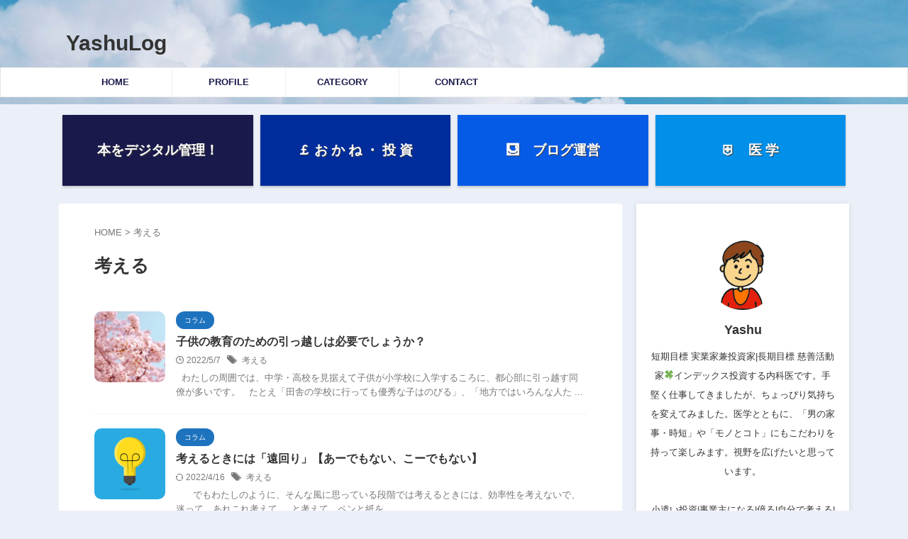

--- FILE ---
content_type: text/html; charset=UTF-8
request_url: https://yashulog.com/tag/%E8%80%83%E3%81%88%E3%82%8B/
body_size: 20615
content:
<!DOCTYPE html>
<html lang="ja" class="s-navi-search-overlay ">
	<!--<![endif]-->
	<head prefix="og: http://ogp.me/ns# fb: http://ogp.me/ns/fb# article: http://ogp.me/ns/article#">
		
	<!-- Global site tag (gtag.js) - Google Analytics -->
	<script async src="https://www.googletagmanager.com/gtag/js?id=UA-178927412-1"></script>
	<script>
	  window.dataLayer = window.dataLayer || [];
	  function gtag(){dataLayer.push(arguments);}
	  gtag('js', new Date());

	  gtag('config', 'UA-178927412-1');
	</script>
			<meta charset="UTF-8" >
		<meta name="viewport" content="width=device-width,initial-scale=1.0,user-scalable=no,viewport-fit=cover">
		<meta name="format-detection" content="telephone=no" >
		<meta name="referrer" content="no-referrer-when-downgrade"/>

					<meta name="robots" content="noindex,follow">
		
		<link rel="alternate" type="application/rss+xml" title="YashuLog RSS Feed" href="https://yashulog.com/feed/" />
		<link rel="pingback" href="https://yashulog.com/xmlrpc.php" >
		<!--[if lt IE 9]>
		<script src="https://yashulog.com/wp-content/themes/affinger/js/html5shiv.js"></script>
		<![endif]-->
				<meta name='robots' content='max-image-preview:large' />
	<style>img:is([sizes="auto" i], [sizes^="auto," i]) { contain-intrinsic-size: 3000px 1500px }</style>
	<title>考える - YashuLog</title>
<link rel='dns-prefetch' href='//www.google.com' />
<script type="text/javascript">
/* <![CDATA[ */
window._wpemojiSettings = {"baseUrl":"https:\/\/s.w.org\/images\/core\/emoji\/15.1.0\/72x72\/","ext":".png","svgUrl":"https:\/\/s.w.org\/images\/core\/emoji\/15.1.0\/svg\/","svgExt":".svg","source":{"concatemoji":"https:\/\/yashulog.com\/wp-includes\/js\/wp-emoji-release.min.js?ver=6.8.1"}};
/*! This file is auto-generated */
!function(i,n){var o,s,e;function c(e){try{var t={supportTests:e,timestamp:(new Date).valueOf()};sessionStorage.setItem(o,JSON.stringify(t))}catch(e){}}function p(e,t,n){e.clearRect(0,0,e.canvas.width,e.canvas.height),e.fillText(t,0,0);var t=new Uint32Array(e.getImageData(0,0,e.canvas.width,e.canvas.height).data),r=(e.clearRect(0,0,e.canvas.width,e.canvas.height),e.fillText(n,0,0),new Uint32Array(e.getImageData(0,0,e.canvas.width,e.canvas.height).data));return t.every(function(e,t){return e===r[t]})}function u(e,t,n){switch(t){case"flag":return n(e,"\ud83c\udff3\ufe0f\u200d\u26a7\ufe0f","\ud83c\udff3\ufe0f\u200b\u26a7\ufe0f")?!1:!n(e,"\ud83c\uddfa\ud83c\uddf3","\ud83c\uddfa\u200b\ud83c\uddf3")&&!n(e,"\ud83c\udff4\udb40\udc67\udb40\udc62\udb40\udc65\udb40\udc6e\udb40\udc67\udb40\udc7f","\ud83c\udff4\u200b\udb40\udc67\u200b\udb40\udc62\u200b\udb40\udc65\u200b\udb40\udc6e\u200b\udb40\udc67\u200b\udb40\udc7f");case"emoji":return!n(e,"\ud83d\udc26\u200d\ud83d\udd25","\ud83d\udc26\u200b\ud83d\udd25")}return!1}function f(e,t,n){var r="undefined"!=typeof WorkerGlobalScope&&self instanceof WorkerGlobalScope?new OffscreenCanvas(300,150):i.createElement("canvas"),a=r.getContext("2d",{willReadFrequently:!0}),o=(a.textBaseline="top",a.font="600 32px Arial",{});return e.forEach(function(e){o[e]=t(a,e,n)}),o}function t(e){var t=i.createElement("script");t.src=e,t.defer=!0,i.head.appendChild(t)}"undefined"!=typeof Promise&&(o="wpEmojiSettingsSupports",s=["flag","emoji"],n.supports={everything:!0,everythingExceptFlag:!0},e=new Promise(function(e){i.addEventListener("DOMContentLoaded",e,{once:!0})}),new Promise(function(t){var n=function(){try{var e=JSON.parse(sessionStorage.getItem(o));if("object"==typeof e&&"number"==typeof e.timestamp&&(new Date).valueOf()<e.timestamp+604800&&"object"==typeof e.supportTests)return e.supportTests}catch(e){}return null}();if(!n){if("undefined"!=typeof Worker&&"undefined"!=typeof OffscreenCanvas&&"undefined"!=typeof URL&&URL.createObjectURL&&"undefined"!=typeof Blob)try{var e="postMessage("+f.toString()+"("+[JSON.stringify(s),u.toString(),p.toString()].join(",")+"));",r=new Blob([e],{type:"text/javascript"}),a=new Worker(URL.createObjectURL(r),{name:"wpTestEmojiSupports"});return void(a.onmessage=function(e){c(n=e.data),a.terminate(),t(n)})}catch(e){}c(n=f(s,u,p))}t(n)}).then(function(e){for(var t in e)n.supports[t]=e[t],n.supports.everything=n.supports.everything&&n.supports[t],"flag"!==t&&(n.supports.everythingExceptFlag=n.supports.everythingExceptFlag&&n.supports[t]);n.supports.everythingExceptFlag=n.supports.everythingExceptFlag&&!n.supports.flag,n.DOMReady=!1,n.readyCallback=function(){n.DOMReady=!0}}).then(function(){return e}).then(function(){var e;n.supports.everything||(n.readyCallback(),(e=n.source||{}).concatemoji?t(e.concatemoji):e.wpemoji&&e.twemoji&&(t(e.twemoji),t(e.wpemoji)))}))}((window,document),window._wpemojiSettings);
/* ]]> */
</script>
<style id='wp-emoji-styles-inline-css' type='text/css'>

	img.wp-smiley, img.emoji {
		display: inline !important;
		border: none !important;
		box-shadow: none !important;
		height: 1em !important;
		width: 1em !important;
		margin: 0 0.07em !important;
		vertical-align: -0.1em !important;
		background: none !important;
		padding: 0 !important;
	}
</style>
<link rel='stylesheet' id='wp-block-library-css' href='https://yashulog.com/wp-includes/css/dist/block-library/style.min.css?ver=6.8.1' type='text/css' media='all' />
<style id='classic-theme-styles-inline-css' type='text/css'>
/*! This file is auto-generated */
.wp-block-button__link{color:#fff;background-color:#32373c;border-radius:9999px;box-shadow:none;text-decoration:none;padding:calc(.667em + 2px) calc(1.333em + 2px);font-size:1.125em}.wp-block-file__button{background:#32373c;color:#fff;text-decoration:none}
</style>
<style id='global-styles-inline-css' type='text/css'>
:root{--wp--preset--aspect-ratio--square: 1;--wp--preset--aspect-ratio--4-3: 4/3;--wp--preset--aspect-ratio--3-4: 3/4;--wp--preset--aspect-ratio--3-2: 3/2;--wp--preset--aspect-ratio--2-3: 2/3;--wp--preset--aspect-ratio--16-9: 16/9;--wp--preset--aspect-ratio--9-16: 9/16;--wp--preset--color--black: #000000;--wp--preset--color--cyan-bluish-gray: #abb8c3;--wp--preset--color--white: #ffffff;--wp--preset--color--pale-pink: #f78da7;--wp--preset--color--vivid-red: #cf2e2e;--wp--preset--color--luminous-vivid-orange: #ff6900;--wp--preset--color--luminous-vivid-amber: #fcb900;--wp--preset--color--light-green-cyan: #eefaff;--wp--preset--color--vivid-green-cyan: #00d084;--wp--preset--color--pale-cyan-blue: #8ed1fc;--wp--preset--color--vivid-cyan-blue: #0693e3;--wp--preset--color--vivid-purple: #9b51e0;--wp--preset--color--soft-red: #e92f3d;--wp--preset--color--light-grayish-red: #fdf0f2;--wp--preset--color--vivid-yellow: #ffc107;--wp--preset--color--very-pale-yellow: #fffde7;--wp--preset--color--very-light-gray: #fafafa;--wp--preset--color--very-dark-gray: #313131;--wp--preset--color--original-color-a: #43a047;--wp--preset--color--original-color-b: #795548;--wp--preset--color--original-color-c: #ec407a;--wp--preset--color--original-color-d: #9e9d24;--wp--preset--gradient--vivid-cyan-blue-to-vivid-purple: linear-gradient(135deg,rgba(6,147,227,1) 0%,rgb(155,81,224) 100%);--wp--preset--gradient--light-green-cyan-to-vivid-green-cyan: linear-gradient(135deg,rgb(122,220,180) 0%,rgb(0,208,130) 100%);--wp--preset--gradient--luminous-vivid-amber-to-luminous-vivid-orange: linear-gradient(135deg,rgba(252,185,0,1) 0%,rgba(255,105,0,1) 100%);--wp--preset--gradient--luminous-vivid-orange-to-vivid-red: linear-gradient(135deg,rgba(255,105,0,1) 0%,rgb(207,46,46) 100%);--wp--preset--gradient--very-light-gray-to-cyan-bluish-gray: linear-gradient(135deg,rgb(238,238,238) 0%,rgb(169,184,195) 100%);--wp--preset--gradient--cool-to-warm-spectrum: linear-gradient(135deg,rgb(74,234,220) 0%,rgb(151,120,209) 20%,rgb(207,42,186) 40%,rgb(238,44,130) 60%,rgb(251,105,98) 80%,rgb(254,248,76) 100%);--wp--preset--gradient--blush-light-purple: linear-gradient(135deg,rgb(255,206,236) 0%,rgb(152,150,240) 100%);--wp--preset--gradient--blush-bordeaux: linear-gradient(135deg,rgb(254,205,165) 0%,rgb(254,45,45) 50%,rgb(107,0,62) 100%);--wp--preset--gradient--luminous-dusk: linear-gradient(135deg,rgb(255,203,112) 0%,rgb(199,81,192) 50%,rgb(65,88,208) 100%);--wp--preset--gradient--pale-ocean: linear-gradient(135deg,rgb(255,245,203) 0%,rgb(182,227,212) 50%,rgb(51,167,181) 100%);--wp--preset--gradient--electric-grass: linear-gradient(135deg,rgb(202,248,128) 0%,rgb(113,206,126) 100%);--wp--preset--gradient--midnight: linear-gradient(135deg,rgb(2,3,129) 0%,rgb(40,116,252) 100%);--wp--preset--font-size--small: .8em;--wp--preset--font-size--medium: 20px;--wp--preset--font-size--large: 1.5em;--wp--preset--font-size--x-large: 42px;--wp--preset--font-size--st-regular: 1em;--wp--preset--font-size--huge: 3em;--wp--preset--spacing--20: 0.44rem;--wp--preset--spacing--30: 0.67rem;--wp--preset--spacing--40: 1rem;--wp--preset--spacing--50: 1.5rem;--wp--preset--spacing--60: 2.25rem;--wp--preset--spacing--70: 3.38rem;--wp--preset--spacing--80: 5.06rem;--wp--preset--spacing--af-spacing-ss: 5px;--wp--preset--spacing--af-spacing-s: 10px;--wp--preset--spacing--af-spacing-m: 20px;--wp--preset--spacing--af-spacing-l: 40px;--wp--preset--spacing--af-spacing-ll: 60px;--wp--preset--spacing--af-spacing-xl: 80px;--wp--preset--spacing--af-spacing-xxl: 100px;--wp--preset--shadow--natural: 6px 6px 9px rgba(0, 0, 0, 0.2);--wp--preset--shadow--deep: 12px 12px 50px rgba(0, 0, 0, 0.4);--wp--preset--shadow--sharp: 6px 6px 0px rgba(0, 0, 0, 0.2);--wp--preset--shadow--outlined: 6px 6px 0px -3px rgba(255, 255, 255, 1), 6px 6px rgba(0, 0, 0, 1);--wp--preset--shadow--crisp: 6px 6px 0px rgba(0, 0, 0, 1);}:where(.is-layout-flex){gap: 0.5em;}:where(.is-layout-grid){gap: 0.5em;}body .is-layout-flex{display: flex;}.is-layout-flex{flex-wrap: wrap;align-items: center;}.is-layout-flex > :is(*, div){margin: 0;}body .is-layout-grid{display: grid;}.is-layout-grid > :is(*, div){margin: 0;}:where(.wp-block-columns.is-layout-flex){gap: 2em;}:where(.wp-block-columns.is-layout-grid){gap: 2em;}:where(.wp-block-post-template.is-layout-flex){gap: 1.25em;}:where(.wp-block-post-template.is-layout-grid){gap: 1.25em;}.has-black-color{color: var(--wp--preset--color--black) !important;}.has-cyan-bluish-gray-color{color: var(--wp--preset--color--cyan-bluish-gray) !important;}.has-white-color{color: var(--wp--preset--color--white) !important;}.has-pale-pink-color{color: var(--wp--preset--color--pale-pink) !important;}.has-vivid-red-color{color: var(--wp--preset--color--vivid-red) !important;}.has-luminous-vivid-orange-color{color: var(--wp--preset--color--luminous-vivid-orange) !important;}.has-luminous-vivid-amber-color{color: var(--wp--preset--color--luminous-vivid-amber) !important;}.has-light-green-cyan-color{color: var(--wp--preset--color--light-green-cyan) !important;}.has-vivid-green-cyan-color{color: var(--wp--preset--color--vivid-green-cyan) !important;}.has-pale-cyan-blue-color{color: var(--wp--preset--color--pale-cyan-blue) !important;}.has-vivid-cyan-blue-color{color: var(--wp--preset--color--vivid-cyan-blue) !important;}.has-vivid-purple-color{color: var(--wp--preset--color--vivid-purple) !important;}.has-black-background-color{background-color: var(--wp--preset--color--black) !important;}.has-cyan-bluish-gray-background-color{background-color: var(--wp--preset--color--cyan-bluish-gray) !important;}.has-white-background-color{background-color: var(--wp--preset--color--white) !important;}.has-pale-pink-background-color{background-color: var(--wp--preset--color--pale-pink) !important;}.has-vivid-red-background-color{background-color: var(--wp--preset--color--vivid-red) !important;}.has-luminous-vivid-orange-background-color{background-color: var(--wp--preset--color--luminous-vivid-orange) !important;}.has-luminous-vivid-amber-background-color{background-color: var(--wp--preset--color--luminous-vivid-amber) !important;}.has-light-green-cyan-background-color{background-color: var(--wp--preset--color--light-green-cyan) !important;}.has-vivid-green-cyan-background-color{background-color: var(--wp--preset--color--vivid-green-cyan) !important;}.has-pale-cyan-blue-background-color{background-color: var(--wp--preset--color--pale-cyan-blue) !important;}.has-vivid-cyan-blue-background-color{background-color: var(--wp--preset--color--vivid-cyan-blue) !important;}.has-vivid-purple-background-color{background-color: var(--wp--preset--color--vivid-purple) !important;}.has-black-border-color{border-color: var(--wp--preset--color--black) !important;}.has-cyan-bluish-gray-border-color{border-color: var(--wp--preset--color--cyan-bluish-gray) !important;}.has-white-border-color{border-color: var(--wp--preset--color--white) !important;}.has-pale-pink-border-color{border-color: var(--wp--preset--color--pale-pink) !important;}.has-vivid-red-border-color{border-color: var(--wp--preset--color--vivid-red) !important;}.has-luminous-vivid-orange-border-color{border-color: var(--wp--preset--color--luminous-vivid-orange) !important;}.has-luminous-vivid-amber-border-color{border-color: var(--wp--preset--color--luminous-vivid-amber) !important;}.has-light-green-cyan-border-color{border-color: var(--wp--preset--color--light-green-cyan) !important;}.has-vivid-green-cyan-border-color{border-color: var(--wp--preset--color--vivid-green-cyan) !important;}.has-pale-cyan-blue-border-color{border-color: var(--wp--preset--color--pale-cyan-blue) !important;}.has-vivid-cyan-blue-border-color{border-color: var(--wp--preset--color--vivid-cyan-blue) !important;}.has-vivid-purple-border-color{border-color: var(--wp--preset--color--vivid-purple) !important;}.has-vivid-cyan-blue-to-vivid-purple-gradient-background{background: var(--wp--preset--gradient--vivid-cyan-blue-to-vivid-purple) !important;}.has-light-green-cyan-to-vivid-green-cyan-gradient-background{background: var(--wp--preset--gradient--light-green-cyan-to-vivid-green-cyan) !important;}.has-luminous-vivid-amber-to-luminous-vivid-orange-gradient-background{background: var(--wp--preset--gradient--luminous-vivid-amber-to-luminous-vivid-orange) !important;}.has-luminous-vivid-orange-to-vivid-red-gradient-background{background: var(--wp--preset--gradient--luminous-vivid-orange-to-vivid-red) !important;}.has-very-light-gray-to-cyan-bluish-gray-gradient-background{background: var(--wp--preset--gradient--very-light-gray-to-cyan-bluish-gray) !important;}.has-cool-to-warm-spectrum-gradient-background{background: var(--wp--preset--gradient--cool-to-warm-spectrum) !important;}.has-blush-light-purple-gradient-background{background: var(--wp--preset--gradient--blush-light-purple) !important;}.has-blush-bordeaux-gradient-background{background: var(--wp--preset--gradient--blush-bordeaux) !important;}.has-luminous-dusk-gradient-background{background: var(--wp--preset--gradient--luminous-dusk) !important;}.has-pale-ocean-gradient-background{background: var(--wp--preset--gradient--pale-ocean) !important;}.has-electric-grass-gradient-background{background: var(--wp--preset--gradient--electric-grass) !important;}.has-midnight-gradient-background{background: var(--wp--preset--gradient--midnight) !important;}.has-small-font-size{font-size: var(--wp--preset--font-size--small) !important;}.has-medium-font-size{font-size: var(--wp--preset--font-size--medium) !important;}.has-large-font-size{font-size: var(--wp--preset--font-size--large) !important;}.has-x-large-font-size{font-size: var(--wp--preset--font-size--x-large) !important;}
:where(.wp-block-post-template.is-layout-flex){gap: 1.25em;}:where(.wp-block-post-template.is-layout-grid){gap: 1.25em;}
:where(.wp-block-columns.is-layout-flex){gap: 2em;}:where(.wp-block-columns.is-layout-grid){gap: 2em;}
:root :where(.wp-block-pullquote){font-size: 1.5em;line-height: 1.6;}
</style>
<link rel='stylesheet' id='contact-form-7-css' href='https://yashulog.com/wp-content/plugins/contact-form-7/includes/css/styles.css?ver=6.1.1' type='text/css' media='all' />
<link rel='stylesheet' id='toc-screen-css' href='https://yashulog.com/wp-content/plugins/table-of-contents-plus/screen.min.css?ver=2411.1' type='text/css' media='all' />
<link rel='stylesheet' id='normalize-css' href='https://yashulog.com/wp-content/themes/affinger/css/normalize.css?ver=1.5.9' type='text/css' media='all' />
<link rel='stylesheet' id='st_svg-css' href='https://yashulog.com/wp-content/themes/affinger/st_svg/style.css?ver=20240601' type='text/css' media='all' />
<link rel='stylesheet' id='slick-css' href='https://yashulog.com/wp-content/themes/affinger/vendor/slick/slick.css?ver=1.8.0' type='text/css' media='all' />
<link rel='stylesheet' id='slick-theme-css' href='https://yashulog.com/wp-content/themes/affinger/vendor/slick/slick-theme.css?ver=1.8.0' type='text/css' media='all' />
<link rel='stylesheet' id='fonts-googleapis-roboto400-css' href='//fonts.googleapis.com/css2?family=Roboto%3Awght%40400&#038;display=swap&#038;ver=6.8.1' type='text/css' media='all' />
<link rel='stylesheet' id='style-css' href='https://yashulog.com/wp-content/themes/affinger/style.css?ver=20240601' type='text/css' media='all' />
<link rel='stylesheet' id='child-style-css' href='https://yashulog.com/wp-content/themes/affinger-child/style.css?ver=20240601' type='text/css' media='all' />
<link rel='stylesheet' id='single-css' href='https://yashulog.com/wp-content/themes/affinger/st-rankcss.php' type='text/css' media='all' />
<link rel='stylesheet' id='wp-associate-post-r2-css' href='https://yashulog.com/wp-content/plugins/wp-associate-post-r2/css/skin-standard.css?ver=5.0.0' type='text/css' media='all' />
<link rel='stylesheet' id='st-themecss-css' href='https://yashulog.com/wp-content/themes/affinger/st-themecss-loader.php?ver=6.8.1' type='text/css' media='all' />
<script type="text/javascript" src="https://yashulog.com/wp-includes/js/jquery/jquery.min.js?ver=3.7.1" id="jquery-core-js"></script>
<script type="text/javascript" src="https://yashulog.com/wp-includes/js/jquery/jquery-migrate.min.js?ver=3.4.1" id="jquery-migrate-js"></script>
<script type="text/javascript" src="https://yashulog.com/wp-content/themes/affinger-child/js/st_wp_head.js?ver=6.8.1" id="st-theme-head-js-js"></script>
<link rel="https://api.w.org/" href="https://yashulog.com/wp-json/" /><link rel="alternate" title="JSON" type="application/json" href="https://yashulog.com/wp-json/wp/v2/tags/34" /><link rel="next" href="https://yashulog.com/tag/%E8%80%83%E3%81%88%E3%82%8B/page/2/" />
<meta name="google-site-verification" content="6iUVmhbR38u73ntl2qz-VgaJq1vp-xddlbVn2ndJOkA" />
<!-- Google tag (gtag.js) -->
<script async src="https://www.googletagmanager.com/gtag/js?id=G-GN30TCDYQD"></script>
<script>
  window.dataLayer = window.dataLayer || [];
  function gtag(){dataLayer.push(arguments);}
  gtag('js', new Date());

  gtag('config', 'G-GN30TCDYQD');
</script>
<style type="text/css" id="custom-background-css">
body.custom-background { background-color: #ebf0f8; }
</style>
	<link rel="icon" href="https://yashulog.com/wp-content/uploads/2021/01/cropped-IMG_0188-2-32x32.png" sizes="32x32" />
<link rel="icon" href="https://yashulog.com/wp-content/uploads/2021/01/cropped-IMG_0188-2-192x192.png" sizes="192x192" />
<link rel="apple-touch-icon" href="https://yashulog.com/wp-content/uploads/2021/01/cropped-IMG_0188-2-180x180.png" />
<meta name="msapplication-TileImage" content="https://yashulog.com/wp-content/uploads/2021/01/cropped-IMG_0188-2-270x270.png" />
		<style type="text/css" id="wp-custom-css">
			header .sitename {
	font-size: 30px;
	letter-spacing: 0px;
}

/* ------------------------------------- */
/*       かんたんリンク カスタマイズ     */
/* ------------------------------------- */

/* --------- 外枠 --------- */
div.easyLink-box {
    border:double #CCC !important; /* ２重線 */
    box-shadow: 2px 3px 9px -5px rgba(0,0,0,.25);
}

/* --- 商品リンク タイトル --- */
p.easyLink-info-name a {
    color: #3296d2 !important; /* 文字色 */
}

/* --------- ボタン色 --------- */
a.easyLink-info-btn-amazon {
    background: #f6a306 !important; /* 背景色 */
    border: 2px solid #f6a306 !important; /* 外枠 */
    box-shadow: 0px 3px 7px 0px rgba(0,0,0,.25); /* 影 */
}

a.easyLink-info-btn-rakuten {
    background: #cf4944 !important; /* 背景色 */
    border: 2px solid #cf4944 !important; /* 外枠 */
    box-shadow: 0px 3px 7px 0px rgba(0,0,0,.25); /* 影 */
}

a.easyLink-info-btn-yahoo {
    background: #51a7e8 !important; /* 背景色 */
    border: 2px solid #51a7e8 !important; /* 外枠 */
    box-shadow: 0px 3px 7px 0px rgba(0,0,0,.25); /* 影 */
}

/* --- マウスオーバー時のボタン色 --- */
a:hover.easyLink-info-btn-amazon {
    opacity: 1 !important; /* 透明度(1.0=不透明 0.0=完全透明) */
    background: #fff !important; /* 背景色 */
    color: #f6a306 !important; /* 文字色 */
}

a:hover.easyLink-info-btn-rakuten {
    opacity: 1 !important; /* 透明度(1.0=不透明 0.0=完全透明) */
    background: #fff !important; /* 背景色 */
    color: #cf4944 !important; /* 文字色 */
}

a:hover.easyLink-info-btn-yahoo {
    opacity: 1 !important; /* 透明度(1.0=不透明 0.0=完全透明) */
    background: #fff !important; /* 背景色 */
    color: #51a7e8 !important; /* 文字色 */
}

/* --- 最後のボタン下の空白を削除 --- */
div.easyLink-box div.easyLink-info p.easyLink-info-btn a:last-child {
    margin-bottom: 0 !important;
}

/* --- PC以外の時の設定 --- */
@media screen and (max-width: 703px) {
div.easyLink-box div.easyLink-img,
div.easyLink-box div.easyLink-img p.easyLink-img-box img.easyLink-img-pht {
    max-height: 180px !important; /* 商品画像の大きさを調整 */
}
}
		</style>
				
<!-- OGP -->

<meta property="og:type" content="website">
<meta property="og:title" content="YashuLog">
<meta property="og:url" content="https://yashulog.com">
<meta property="og:description" content="　">
<meta property="og:site_name" content="YashuLog">
<meta property="og:image" content="https://yashulog.com/wp-content/themes/affinger/images/no-img.png">


		<meta name="twitter:site" content="@yashulog">

	<meta name="twitter:card" content="summary_large_image">
	
<meta name="twitter:title" content="YashuLog">
<meta name="twitter:description" content="　">
<meta name="twitter:image" content="https://yashulog.com/wp-content/themes/affinger/images/no-img.png">
<!-- /OGP -->
		


<script>
	(function (window, document, $, undefined) {
		'use strict';

		var SlideBox = (function () {
			/**
			 * @param $element
			 *
			 * @constructor
			 */
			function SlideBox($element) {
				this._$element = $element;
			}

			SlideBox.prototype.$content = function () {
				return this._$element.find('[data-st-slidebox-content]');
			};

			SlideBox.prototype.$toggle = function () {
				return this._$element.find('[data-st-slidebox-toggle]');
			};

			SlideBox.prototype.$icon = function () {
				return this._$element.find('[data-st-slidebox-icon]');
			};

			SlideBox.prototype.$text = function () {
				return this._$element.find('[data-st-slidebox-text]');
			};

			SlideBox.prototype.is_expanded = function () {
				return !!(this._$element.filter('[data-st-slidebox-expanded="true"]').length);
			};

			SlideBox.prototype.expand = function () {
				var self = this;

				this.$content().slideDown()
					.promise()
					.then(function () {
						var $icon = self.$icon();
						var $text = self.$text();

						$icon.removeClass($icon.attr('data-st-slidebox-icon-collapsed'))
							.addClass($icon.attr('data-st-slidebox-icon-expanded'))

						$text.text($text.attr('data-st-slidebox-text-expanded'))

						self._$element.removeClass('is-collapsed')
							.addClass('is-expanded');

						self._$element.attr('data-st-slidebox-expanded', 'true');
					});
			};

			SlideBox.prototype.collapse = function () {
				var self = this;

				this.$content().slideUp()
					.promise()
					.then(function () {
						var $icon = self.$icon();
						var $text = self.$text();

						$icon.removeClass($icon.attr('data-st-slidebox-icon-expanded'))
							.addClass($icon.attr('data-st-slidebox-icon-collapsed'))

						$text.text($text.attr('data-st-slidebox-text-collapsed'))

						self._$element.removeClass('is-expanded')
							.addClass('is-collapsed');

						self._$element.attr('data-st-slidebox-expanded', 'false');
					});
			};

			SlideBox.prototype.toggle = function () {
				if (this.is_expanded()) {
					this.collapse();
				} else {
					this.expand();
				}
			};

			SlideBox.prototype.add_event_listeners = function () {
				var self = this;

				this.$toggle().on('click', function (event) {
					self.toggle();
				});
			};

			SlideBox.prototype.initialize = function () {
				this.add_event_listeners();
			};

			return SlideBox;
		}());

		function on_ready() {
			var slideBoxes = [];

			$('[data-st-slidebox]').each(function () {
				var $element = $(this);
				var slideBox = new SlideBox($element);

				slideBoxes.push(slideBox);

				slideBox.initialize();
			});

			return slideBoxes;
		}

		$(on_ready);
	}(window, window.document, jQuery));
</script>


<script>
	(function (window, document, $, undefined) {
		'use strict';

		$(function(){
			/* 第一階層のみの目次にクラスを挿入 */
			$("#toc_container:not(:has(ul ul))").addClass("only-toc");
			/* アコーディオンメニュー内のカテゴリーにクラス追加 */
			$(".st-ac-box ul:has(.cat-item)").each(function(){
				$(this).addClass("st-ac-cat");
			});
		});
	}(window, window.document, jQuery));
</script>

<script>
	(function (window, document, $, undefined) {
		'use strict';

		$(function(){
									$('.st-star').parent('.rankh4').css('padding-bottom','5px'); // スターがある場合のランキング見出し調整
		});
	}(window, window.document, jQuery));
</script>




	<script>
		(function (window, document, $, undefined) {
			'use strict';

			$(function() {
				$('.is-style-st-paragraph-kaiwa').wrapInner('<span class="st-paragraph-kaiwa-text">');
			});
		}(window, window.document, jQuery));
	</script>

	<script>
		(function (window, document, $, undefined) {
			'use strict';

			$(function() {
				$('.is-style-st-paragraph-kaiwa-b').wrapInner('<span class="st-paragraph-kaiwa-text">');
			});
		}(window, window.document, jQuery));
	</script>

<script>
	/* Gutenbergスタイルを調整 */
	(function (window, document, $, undefined) {
		'use strict';

		$(function() {
			$( '[class^="is-style-st-paragraph-"],[class*=" is-style-st-paragraph-"]' ).wrapInner( '<span class="st-noflex"></span>' );
		});
	}(window, window.document, jQuery));
</script>




			</head>
	<body ontouchstart="" class="archive tag tag-34 custom-background wp-theme-affinger wp-child-theme-affinger-child st-af not-front-page" >				<div id="st-ami">
				<div id="wrapper" class="" ontouchstart="">
				<div id="wrapper-in">

					

<header id="">
	<div id="header-full">
		<div id="headbox-bg-fixed">
			<div id="headbox-bg">
				<div id="headbox">

						<nav id="s-navi" class="pcnone" data-st-nav data-st-nav-type="normal">
		<dl class="acordion is-active" data-st-nav-primary>
			<dt class="trigger">
				<p class="acordion_button"><span class="op op-menu has-text"><i class="st-fa st-svg-menu_cut"></i></span></p>

				
									<div id="st-mobile-logo"></div>
				
				<!-- 追加メニュー -->
				
				<!-- 追加メニュー2 -->
				
			</dt>

			<dd class="acordion_tree">
				<div class="acordion_tree_content">

											<div class="st-ac-box">
							<div id="search-5" class="st-widgets-box ac-widgets-top widget_search"><div id="search" class="search-custom-d">
	<form method="get" id="searchform" action="https://yashulog.com/">
		<label class="hidden" for="s">
					</label>
		<input type="text" placeholder="" value="" name="s" id="s" />
		<input type="submit" value="&#xf002;" class="st-fa" id="searchsubmit" />
	</form>
</div>
<!-- /stinger -->
</div><div id="form2_widget-2" class="st-widgets-box ac-widgets-top widget_form2_widget"><a class="st-originallink" href="https://yashulog.com/">
					<div class="st-originalbtn">
						<div class="st-originalbtn-l"><span class="btnwebfont"><i class="st-fa fa-pencil-square-o" aria-hidden="true"></i></span></div>
						<div class="st-originalbtn-r"><span class="originalbtn-bold">Home</span></div>
					</div>
				</a></div><div id="form_widget-2" class="st-widgets-box ac-widgets-top widget_form_widget"><a class="st-formbtnlink" href="https://yashulog.com/contact/">
					<div class="st-formbtn">
						<div class="st-originalbtn-l"><span class="btnwebfont"><i class="st-fa st-svg-envelope" aria-hidden="true"></i></span></div>
						<div class="st-originalbtn-r"><span class="originalbtn-bold">問い合わせ</span></div>
					</div>
				</a> </div>						</div>
					
					<div class="menu-%e3%82%b9%e3%83%9e%e3%83%9b%e7%94%a8%e3%82%b9%e3%83%a9%e3%82%a4%e3%83%89%e3%83%a1%e3%83%8b%e3%83%a5%e3%83%bc-container"><ul id="menu-%e3%82%b9%e3%83%9e%e3%83%9b%e7%94%a8%e3%82%b9%e3%83%a9%e3%82%a4%e3%83%89%e3%83%a1%e3%83%8b%e3%83%a5%e3%83%bc" class="menu"><li id="menu-item-1747" class="menu-item menu-item-type-taxonomy menu-item-object-category menu-item-has-children menu-item-1747"><a href="https://yashulog.com/category/ipad/"><span class="menu-item-label">iPad | GoodNotes | ScanSnap</span></a>
<ul class="sub-menu">
	<li id="menu-item-2342" class="menu-item menu-item-type-taxonomy menu-item-object-category menu-item-2342"><a href="https://yashulog.com/category/ipad/goodnotes/"><span class="menu-item-label">GoodNotes・PDF Expert</span></a></li>
	<li id="menu-item-2344" class="menu-item menu-item-type-taxonomy menu-item-object-category menu-item-2344"><a href="https://yashulog.com/category/ipad/scansnap/"><span class="menu-item-label">ScanSnap</span></a></li>
	<li id="menu-item-2343" class="menu-item menu-item-type-taxonomy menu-item-object-category menu-item-2343"><a href="https://yashulog.com/category/ipad/ipad-ipad/"><span class="menu-item-label">iPad</span></a></li>
</ul>
</li>
<li id="menu-item-864" class="menu-item menu-item-type-taxonomy menu-item-object-category menu-item-has-children menu-item-864"><a href="https://yashulog.com/category/money/"><span class="menu-item-label">お金・投資</span></a>
<ul class="sub-menu">
	<li id="menu-item-1752" class="menu-item menu-item-type-taxonomy menu-item-object-category menu-item-1752"><a href="https://yashulog.com/category/money/investment/"><span class="menu-item-label">投資</span></a></li>
	<li id="menu-item-1754" class="menu-item menu-item-type-taxonomy menu-item-object-category menu-item-1754"><a href="https://yashulog.com/category/money/%e7%af%80%e7%b4%84%e3%83%bb%e8%b2%af%e8%93%84/"><span class="menu-item-label">節約・貯蓄</span></a></li>
	<li id="menu-item-1755" class="menu-item menu-item-type-taxonomy menu-item-object-category menu-item-1755"><a href="https://yashulog.com/category/money/house/"><span class="menu-item-label">マイホーム管理・住宅ローン</span></a></li>
</ul>
</li>
<li id="menu-item-1751" class="menu-item menu-item-type-taxonomy menu-item-object-category menu-item-has-children menu-item-1751"><a href="https://yashulog.com/category/blg_management/"><span class="menu-item-label">ブログ運営</span></a>
<ul class="sub-menu">
	<li id="menu-item-2345" class="menu-item menu-item-type-taxonomy menu-item-object-category menu-item-2345"><a href="https://yashulog.com/category/blg_management/customize/"><span class="menu-item-label">カスタマイズ・Affinger5</span></a></li>
	<li id="menu-item-2346" class="menu-item menu-item-type-taxonomy menu-item-object-category menu-item-2346"><a href="https://yashulog.com/category/blg_management/revenues/"><span class="menu-item-label">収益・アクセスアップ</span></a></li>
</ul>
</li>
<li id="menu-item-604" class="menu-item menu-item-type-taxonomy menu-item-object-category menu-item-604"><a href="https://yashulog.com/category/medical/"><span class="menu-item-label">医学</span></a></li>
<li id="menu-item-884" class="menu-item menu-item-type-taxonomy menu-item-object-category menu-item-has-children menu-item-884"><a href="https://yashulog.com/category/idea/"><span class="menu-item-label">雑記</span></a>
<ul class="sub-menu">
	<li id="menu-item-2348" class="menu-item menu-item-type-taxonomy menu-item-object-category menu-item-2348"><a href="https://yashulog.com/category/idea/column/"><span class="menu-item-label">コラム</span></a></li>
	<li id="menu-item-2349" class="menu-item menu-item-type-taxonomy menu-item-object-category menu-item-2349"><a href="https://yashulog.com/category/idea/favorite_books/"><span class="menu-item-label">書評</span></a></li>
	<li id="menu-item-2347" class="menu-item menu-item-type-taxonomy menu-item-object-category menu-item-2347"><a href="https://yashulog.com/category/idea/favorite_goods/"><span class="menu-item-label">お気に入り・時短グッズ</span></a></li>
	<li id="menu-item-1748" class="menu-item menu-item-type-taxonomy menu-item-object-category menu-item-1748"><a href="https://yashulog.com/category/idea/stationery/"><span class="menu-item-label">文房具</span></a></li>
	<li id="menu-item-1750" class="menu-item menu-item-type-taxonomy menu-item-object-category menu-item-1750"><a href="https://yashulog.com/category/idea/car/"><span class="menu-item-label">車</span></a></li>
	<li id="menu-item-1749" class="menu-item menu-item-type-taxonomy menu-item-object-category menu-item-1749"><a href="https://yashulog.com/category/idea/cooking/"><span class="menu-item-label">料理</span></a></li>
</ul>
</li>
<li id="menu-item-576" class="menu-item menu-item-type-post_type menu-item-object-post menu-item-576"><a href="https://yashulog.com/profile/"><span class="menu-item-label">自己紹介</span></a></li>
<li id="menu-item-407" class="menu-item menu-item-type-post_type menu-item-object-page menu-item-407"><a href="https://yashulog.com/sitemap/"><span class="menu-item-label">Sitemap</span></a></li>
<li id="menu-item-404" class="menu-item menu-item-type-post_type menu-item-object-page menu-item-404"><a href="https://yashulog.com/privacy/"><span class="menu-item-label">プライバシーポリシー・免責事項</span></a></li>
</ul></div>
					<div class="clear"></div>

					
				</div>
			</dd>

					</dl>

					</nav>

											<div id="header-l">
							
							<div id="st-text-logo">
								
    
		
			<!-- キャプション -->
			
				          		 	 <p class="descr sitenametop">
           		     	　           			 </p>
				
			
			<!-- ロゴ又はブログ名 -->
			          		  <p class="sitename"><a href="https://yashulog.com/">
              		                  		    YashuLog               		           		  </a></p>
        				<!-- ロゴ又はブログ名ここまで -->

		
	
							</div>
						</div><!-- /#header-l -->
					
					<div id="header-r" class="smanone">
						
					</div><!-- /#header-r -->

				</div><!-- /#headbox -->
			</div><!-- /#headbox-bg clearfix -->
		</div><!-- /#headbox-bg-fixed -->

		
		
		
		
			

			<div id="gazou-wide">
					<div id="st-menubox">
			<div id="st-menuwide">
				<div id="st-menuwide-fixed">
					<nav class="smanone clearfix"><ul id="menu-header-menu" class="menu"><li id="menu-item-322" class="menu-item menu-item-type-custom menu-item-object-custom menu-item-home menu-item-322"><a href="https://yashulog.com/">HOME</a></li>
<li id="menu-item-574" class="menu-item menu-item-type-post_type menu-item-object-post menu-item-574"><a href="https://yashulog.com/profile/">PROFILE</a></li>
<li id="menu-item-148" class="menu-item menu-item-type-post_type menu-item-object-page menu-item-has-children menu-item-148"><a href="https://yashulog.com/sitemap/">CATEGORY</a>
<ul class="sub-menu">
	<li id="menu-item-2339" class="menu-item menu-item-type-taxonomy menu-item-object-category menu-item-2339"><a href="https://yashulog.com/category/ipad/">iPad | GoodNotes | ScanSnap</a></li>
	<li id="menu-item-866" class="menu-item menu-item-type-taxonomy menu-item-object-category menu-item-866"><a href="https://yashulog.com/category/money/">お金・投資</a></li>
	<li id="menu-item-2340" class="menu-item menu-item-type-taxonomy menu-item-object-category menu-item-2340"><a href="https://yashulog.com/category/blg_management/">ブログ運営</a></li>
	<li id="menu-item-632" class="menu-item menu-item-type-taxonomy menu-item-object-category menu-item-632"><a href="https://yashulog.com/category/medical/">医学</a></li>
	<li id="menu-item-882" class="menu-item menu-item-type-taxonomy menu-item-object-category menu-item-882"><a href="https://yashulog.com/category/idea/">雑記</a></li>
</ul>
</li>
<li id="menu-item-149" class="menu-item menu-item-type-post_type menu-item-object-page menu-item-149"><a href="https://yashulog.com/contact/">CONTACT</a></li>
</ul></nav>				</div>
			</div>
		</div>
										<div id="st-headerbox">
						<div id="st-header">
						</div>
					</div>
									</div>
		
	</div><!-- #header-full -->

	



		<div id="st-header-cardlink-wrapper">
		<ul id="st-header-cardlink" class="st-cardlink-column-d st-cardlink-column-4">
							
														
					<li class="st-cardlink-card has-bg has-link is-blurable"
						style="background-image: url(https://yashulog.com/wp-content/uploads/2020/12/Toma-1-1-300x100-1.png);">
													<a class="st-cardlink-card-link" href="https://yashulog.com/category/ipad/">
								<div class="st-cardlink-card-text">
									本をデジタル管理！								</div>
							</a>
											</li>
				
							
														
					<li class="st-cardlink-card has-bg has-link is-blurable"
						style="background-image: url(https://yashulog.com/wp-content/uploads/2020/10/Toma-2-1-300x100.png);">
													<a class="st-cardlink-card-link" href="https://yashulog.com/category/money/">
								<div class="st-cardlink-card-text">
									￡ お か ね ・ 投 資								</div>
							</a>
											</li>
				
							
														
					<li class="st-cardlink-card has-bg has-link is-blurable"
						style="background-image: url(https://yashulog.com/wp-content/uploads/2020/10/Toma-3-1-300x100.png);">
													<a class="st-cardlink-card-link" href="https://yashulog.com/category/blg_management/">
								<div class="st-cardlink-card-text">
									⛾　ブログ運営								</div>
							</a>
											</li>
				
							
														
					<li class="st-cardlink-card has-bg has-link is-blurable"
						style="background-image: url(https://yashulog.com/wp-content/uploads/2020/12/Toma-4-1-300x100-1.png);">
													<a class="st-cardlink-card-link" href="https://yashulog.com/category/medical">
								<div class="st-cardlink-card-text">
									⛨　医 学								</div>
							</a>
											</li>
				
					</ul>
	</div>


</header>

					<div id="content-w">

						
						

<div id="content" class="clearfix">
	<div id="contentInner">
		<main >
			<article>
				<!--ぱんくず -->
									<div id="breadcrumb">
					<ol>
						<li><a href="https://yashulog.com"><span>HOME</span></a> > </li>
						<li>考える</li>
					</ol>
					</div>
								<!--/ ぱんくず -->
				<!--ループ開始-->
				<div class="post">
					<h1 class="entry-title">
													考える											</h1>
				</div><!-- /post -->
				<aside>
					<div class="kanren ">
			
		<dl class="clearfix">
			<dt>
				
	<a href="https://yashulog.com/moving-for-the-childrens-education/">
					<img width="150" height="150" src="https://yashulog.com/wp-content/uploads/2022/04/aj-McsNra2VRQQ-unsplash-150x150.jpg" class="attachment-st_thumb150 size-st_thumb150 wp-post-image" alt="" decoding="async" srcset="https://yashulog.com/wp-content/uploads/2022/04/aj-McsNra2VRQQ-unsplash-150x150.jpg 150w, https://yashulog.com/wp-content/uploads/2022/04/aj-McsNra2VRQQ-unsplash-100x100.jpg 100w" sizes="(max-width: 150px) 100vw, 150px" />			</a>

			</dt>
			<dd>
				
	
	<p class="st-catgroup itiran-category">
		<a href="https://yashulog.com/category/idea/column/" title="View all posts in コラム" rel="category tag"><span class="catname st-catid78">コラム</span></a>	</p>
				<h3><a href="https://yashulog.com/moving-for-the-childrens-education/">
						子供の教育のための引っ越しは必要でしょうか？					</a></h3>

					<div class="blog_info">
		<p>
							<i class="st-fa st-svg-clock-o"></i>2022/5/7										&nbsp;<span class="pcone">
						<i class="st-fa st-svg-tags"></i>&nbsp;<a href="https://yashulog.com/tag/%e8%80%83%e3%81%88%e3%82%8b/" rel="tag">考える</a>				</span>
					</p>
	</div>

					<div class="st-excerpt smanone">
		<p>&nbsp; わたしの周囲では、中学・高校を見据えて子供が小学校に入学するころに、都心部に引っ越す同僚が多いです。 &nbsp; たとえ「田舎の学校に行っても優秀な子はのびる」、「地方ではいろんな人た ... </p>
	</div>

				
			</dd>
		</dl>
			
		<dl class="clearfix">
			<dt>
				
	<a href="https://yashulog.com/think-things-through/">
					<img width="150" height="150" src="https://yashulog.com/wp-content/uploads/2021/02/lightbulb-2824863_1280-150x150.png" class="attachment-st_thumb150 size-st_thumb150 wp-post-image" alt="" decoding="async" srcset="https://yashulog.com/wp-content/uploads/2021/02/lightbulb-2824863_1280-150x150.png 150w, https://yashulog.com/wp-content/uploads/2021/02/lightbulb-2824863_1280-300x300.png 300w, https://yashulog.com/wp-content/uploads/2021/02/lightbulb-2824863_1280-1024x1024.png 1024w, https://yashulog.com/wp-content/uploads/2021/02/lightbulb-2824863_1280-768x768.png 768w, https://yashulog.com/wp-content/uploads/2021/02/lightbulb-2824863_1280-100x100.png 100w, https://yashulog.com/wp-content/uploads/2021/02/lightbulb-2824863_1280.png 1280w" sizes="(max-width: 150px) 100vw, 150px" />			</a>

			</dt>
			<dd>
				
	
	<p class="st-catgroup itiran-category">
		<a href="https://yashulog.com/category/idea/column/" title="View all posts in コラム" rel="category tag"><span class="catname st-catid78">コラム</span></a>	</p>
				<h3><a href="https://yashulog.com/think-things-through/">
						考えるときには「遠回り」【あーでもない、こーでもない】					</a></h3>

					<div class="blog_info">
		<p>
							<i class="st-fa st-svg-refresh"></i>2022/4/16										&nbsp;<span class="pcone">
						<i class="st-fa st-svg-tags"></i>&nbsp;<a href="https://yashulog.com/tag/%e8%80%83%e3%81%88%e3%82%8b/" rel="tag">考える</a>				</span>
					</p>
	</div>

					<div class="st-excerpt smanone">
		<p>&nbsp; &nbsp; &nbsp; でもわたしのように、そんな風に思っている段階では考えるときには、効率性を考えないで、 迷って、あれこれ考えて &nbsp; &nbsp; と考えて、ペンと紙を ... </p>
	</div>

				
			</dd>
		</dl>
			
		<dl class="clearfix">
			<dt>
				
	<a href="https://yashulog.com/do-it-soon/">
					<img width="150" height="150" src="https://yashulog.com/wp-content/uploads/2021/08/1-150x150.jpg" class="attachment-st_thumb150 size-st_thumb150 wp-post-image" alt="" decoding="async" srcset="https://yashulog.com/wp-content/uploads/2021/08/1-150x150.jpg 150w, https://yashulog.com/wp-content/uploads/2021/08/1-100x100.jpg 100w" sizes="(max-width: 150px) 100vw, 150px" />			</a>

			</dt>
			<dd>
				
	
	<p class="st-catgroup itiran-category">
		<a href="https://yashulog.com/category/idea/column/" title="View all posts in コラム" rel="category tag"><span class="catname st-catid78">コラム</span></a>	</p>
				<h3><a href="https://yashulog.com/do-it-soon/">
						「あとでやろう」は「いつやろう」					</a></h3>

					<div class="blog_info">
		<p>
							<i class="st-fa st-svg-refresh"></i>2022/3/24										&nbsp;<span class="pcone">
						<i class="st-fa st-svg-tags"></i>&nbsp;<a href="https://yashulog.com/tag/ipad/" rel="tag">iPad</a>, <a href="https://yashulog.com/tag/%e8%80%83%e3%81%88%e3%82%8b/" rel="tag">考える</a>				</span>
					</p>
	</div>

					<div class="st-excerpt smanone">
		<p>&nbsp; 仕事や日常生活で、ちょっとしたタスクというものは、毎日たくさん現れます。 &nbsp; 例えば &nbsp; &nbsp; というのが、もちろんいいのはわかっています。 &nbsp; &#038; ... </p>
	</div>

				
			</dd>
		</dl>
			
		<dl class="clearfix">
			<dt>
				
	<a href="https://yashulog.com/on-the-cutting-edge-of-myself/">
					<img width="150" height="150" src="https://yashulog.com/wp-content/uploads/2021/02/social-media-3846597_1280-150x150.png" class="attachment-st_thumb150 size-st_thumb150 wp-post-image" alt="" decoding="async" srcset="https://yashulog.com/wp-content/uploads/2021/02/social-media-3846597_1280-150x150.png 150w, https://yashulog.com/wp-content/uploads/2021/02/social-media-3846597_1280-100x100.png 100w" sizes="(max-width: 150px) 100vw, 150px" />			</a>

			</dt>
			<dd>
				
	
	<p class="st-catgroup itiran-category">
		<a href="https://yashulog.com/category/idea/column/" title="View all posts in コラム" rel="category tag"><span class="catname st-catid78">コラム</span></a>	</p>
				<h3><a href="https://yashulog.com/on-the-cutting-edge-of-myself/">
						他の人との違いは価値である【ちょっと尖ってみる】					</a></h3>

					<div class="blog_info">
		<p>
							<i class="st-fa st-svg-refresh"></i>2022/3/4										&nbsp;<span class="pcone">
						<i class="st-fa st-svg-tags"></i>&nbsp;<a href="https://yashulog.com/tag/%e8%80%83%e3%81%88%e3%82%8b/" rel="tag">考える</a>				</span>
					</p>
	</div>

					<div class="st-excerpt smanone">
		<p>&nbsp; 自分が他の人と違っているというのは、大事にするべきです！ &nbsp; そんな話を聞いて、 「そんなのわかってる」 「あたりまえ」 と思う方は多いかもしれません。 &nbsp; &#038;nbs ... </p>
	</div>

				
			</dd>
		</dl>
			
		<dl class="clearfix">
			<dt>
				
	<a href="https://yashulog.com/find-a-mentor/">
					<img width="150" height="150" src="https://yashulog.com/wp-content/uploads/2021/08/hot-air-ballooning-2451220_1280-150x150.png" class="attachment-st_thumb150 size-st_thumb150 wp-post-image" alt="" decoding="async" srcset="https://yashulog.com/wp-content/uploads/2021/08/hot-air-ballooning-2451220_1280-150x150.png 150w, https://yashulog.com/wp-content/uploads/2021/08/hot-air-ballooning-2451220_1280-300x300.png 300w, https://yashulog.com/wp-content/uploads/2021/08/hot-air-ballooning-2451220_1280-1024x1024.png 1024w, https://yashulog.com/wp-content/uploads/2021/08/hot-air-ballooning-2451220_1280-768x768.png 768w, https://yashulog.com/wp-content/uploads/2021/08/hot-air-ballooning-2451220_1280-100x100.png 100w, https://yashulog.com/wp-content/uploads/2021/08/hot-air-ballooning-2451220_1280.png 1280w" sizes="(max-width: 150px) 100vw, 150px" />			</a>

			</dt>
			<dd>
				
	
	<p class="st-catgroup itiran-category">
		<a href="https://yashulog.com/category/idea/column/" title="View all posts in コラム" rel="category tag"><span class="catname st-catid78">コラム</span></a>	</p>
				<h3><a href="https://yashulog.com/find-a-mentor/">
						尊敬できる師（先輩）をみつけることは、人生を楽しくすること。					</a></h3>

					<div class="blog_info">
		<p>
							<i class="st-fa st-svg-refresh"></i>2022/3/2										&nbsp;<span class="pcone">
						<i class="st-fa st-svg-tags"></i>&nbsp;<a href="https://yashulog.com/tag/%e8%80%83%e3%81%88%e3%82%8b/" rel="tag">考える</a>				</span>
					</p>
	</div>

					<div class="st-excerpt smanone">
		<p>&nbsp; 「尊敬できる先生（指導者）をみつけなさい」 &nbsp; &nbsp; 誤解のないように言っておきますが、それまでの先生でひどい目にあったとか、そんなことは全然ありません。 &nbsp; ... </p>
	</div>

				
			</dd>
		</dl>
			
		<dl class="clearfix">
			<dt>
				
	<a href="https://yashulog.com/persuation-agreement/">
					<img width="150" height="150" src="https://yashulog.com/wp-content/uploads/2021/08/1-150x150.jpg" class="attachment-st_thumb150 size-st_thumb150 wp-post-image" alt="" decoding="async" srcset="https://yashulog.com/wp-content/uploads/2021/08/1-150x150.jpg 150w, https://yashulog.com/wp-content/uploads/2021/08/1-100x100.jpg 100w" sizes="(max-width: 150px) 100vw, 150px" />			</a>

			</dt>
			<dd>
				
	
	<p class="st-catgroup itiran-category">
		<a href="https://yashulog.com/category/idea/column/" title="View all posts in コラム" rel="category tag"><span class="catname st-catid78">コラム</span></a>	</p>
				<h3><a href="https://yashulog.com/persuation-agreement/">
						説得は簡単、でも表面的。納得は感情的で深い。					</a></h3>

					<div class="blog_info">
		<p>
							<i class="st-fa st-svg-refresh"></i>2022/2/27										&nbsp;<span class="pcone">
						<i class="st-fa st-svg-tags"></i>&nbsp;<a href="https://yashulog.com/tag/%e8%80%83%e3%81%88%e3%82%8b/" rel="tag">考える</a>				</span>
					</p>
	</div>

					<div class="st-excerpt smanone">
		<p>&nbsp; 周囲の人に協力してもらいたかったら、話をして手伝ってもらいます。 &nbsp; もし自分が依頼を受けるときに、 その必要性を理路整然に説明を受けて、話を聞いたときには「その通りだな」と思 ... </p>
	</div>

				
			</dd>
		</dl>
			
		<dl class="clearfix">
			<dt>
				
	<a href="https://yashulog.com/anxious-as-an-apeal-point/">
					<img width="150" height="150" src="https://yashulog.com/wp-content/uploads/2021/08/1-150x150.jpg" class="attachment-st_thumb150 size-st_thumb150 wp-post-image" alt="" decoding="async" srcset="https://yashulog.com/wp-content/uploads/2021/08/1-150x150.jpg 150w, https://yashulog.com/wp-content/uploads/2021/08/1-100x100.jpg 100w" sizes="(max-width: 150px) 100vw, 150px" />			</a>

			</dt>
			<dd>
				
	
	<p class="st-catgroup itiran-category">
		<a href="https://yashulog.com/category/idea/column/" title="View all posts in コラム" rel="category tag"><span class="catname st-catid78">コラム</span></a>	</p>
				<h3><a href="https://yashulog.com/anxious-as-an-apeal-point/">
						心配症はアピールポイント					</a></h3>

					<div class="blog_info">
		<p>
							<i class="st-fa st-svg-refresh"></i>2022/2/18										&nbsp;<span class="pcone">
						<i class="st-fa st-svg-tags"></i>&nbsp;<a href="https://yashulog.com/tag/%e8%80%83%e3%81%88%e3%82%8b/" rel="tag">考える</a>				</span>
					</p>
	</div>

					<div class="st-excerpt smanone">
		<p>&nbsp; &nbsp; 「自分が心配しやすいことを、周囲の人に知られたくない」と思う方は多いと思います。 &nbsp; &nbsp; ところが言葉からうけるイメージとは違って、心配症というのはメリ ... </p>
	</div>

				
			</dd>
		</dl>
			
		<dl class="clearfix">
			<dt>
				
	<a href="https://yashulog.com/reading-a-novel/">
					<img width="150" height="150" src="https://yashulog.com/wp-content/uploads/2020/11/図1-1-150x150.jpg" class="attachment-st_thumb150 size-st_thumb150 wp-post-image" alt="" decoding="async" srcset="https://yashulog.com/wp-content/uploads/2020/11/図1-1-150x150.jpg 150w, https://yashulog.com/wp-content/uploads/2020/11/図1-1-100x100.jpg 100w" sizes="(max-width: 150px) 100vw, 150px" />			</a>

			</dt>
			<dd>
				
	
	<p class="st-catgroup itiran-category">
		<a href="https://yashulog.com/category/idea/column/" title="View all posts in コラム" rel="category tag"><span class="catname st-catid78">コラム</span></a>	</p>
				<h3><a href="https://yashulog.com/reading-a-novel/">
						小説を読む目的は一般教養（ぱんきょー）みたいなもの					</a></h3>

					<div class="blog_info">
		<p>
							<i class="st-fa st-svg-refresh"></i>2022/2/12										&nbsp;<span class="pcone">
						<i class="st-fa st-svg-tags"></i>&nbsp;<a href="https://yashulog.com/tag/%e8%80%83%e3%81%88%e3%82%8b/" rel="tag">考える</a>				</span>
					</p>
	</div>

					<div class="st-excerpt smanone">
		<p>&nbsp; &nbsp; 小説を読むと何の役に立ちますか？ &nbsp; そんな風に思う方も中にはいるかもしれません。 &nbsp; &nbsp; 先日20年以上ぶりに小説を読んでみて感じたのは、小 ... </p>
	</div>

				
			</dd>
		</dl>
			
		<dl class="clearfix">
			<dt>
				
	<a href="https://yashulog.com/my-usual-days-are-unusual-days-for-someone/">
					<img width="150" height="150" src="https://yashulog.com/wp-content/uploads/2021/10/IMGP3280-2-150x150.jpg" class="attachment-st_thumb150 size-st_thumb150 wp-post-image" alt="" decoding="async" srcset="https://yashulog.com/wp-content/uploads/2021/10/IMGP3280-2-150x150.jpg 150w, https://yashulog.com/wp-content/uploads/2021/10/IMGP3280-2-100x100.jpg 100w" sizes="(max-width: 150px) 100vw, 150px" />			</a>

			</dt>
			<dd>
				
	
	<p class="st-catgroup itiran-category">
		<a href="https://yashulog.com/category/idea/column/" title="View all posts in コラム" rel="category tag"><span class="catname st-catid78">コラム</span></a>	</p>
				<h3><a href="https://yashulog.com/my-usual-days-are-unusual-days-for-someone/">
						自分の日常は、誰かにとっての非日常					</a></h3>

					<div class="blog_info">
		<p>
							<i class="st-fa st-svg-refresh"></i>2022/2/7										&nbsp;<span class="pcone">
						<i class="st-fa st-svg-tags"></i>&nbsp;<a href="https://yashulog.com/tag/%e8%80%83%e3%81%88%e3%82%8b/" rel="tag">考える</a>				</span>
					</p>
	</div>

					<div class="st-excerpt smanone">
		<p>&nbsp; &nbsp; &nbsp; といっても、仕方なく車の修理のために車のディーラーに出かけただけなのですが。 &nbsp; 久々に外出すると目新しいものがたくさんですね。 でもよくよく考える ... </p>
	</div>

				
			</dd>
		</dl>
			
		<dl class="clearfix">
			<dt>
				
	<a href="https://yashulog.com/penny-wise-and-pound-foolish/">
					<img width="150" height="150" src="https://yashulog.com/wp-content/uploads/2021/08/1-150x150.jpg" class="attachment-st_thumb150 size-st_thumb150 wp-post-image" alt="" decoding="async" srcset="https://yashulog.com/wp-content/uploads/2021/08/1-150x150.jpg 150w, https://yashulog.com/wp-content/uploads/2021/08/1-100x100.jpg 100w" sizes="(max-width: 150px) 100vw, 150px" />			</a>

			</dt>
			<dd>
				
	
	<p class="st-catgroup itiran-category">
		<a href="https://yashulog.com/category/idea/column/" title="View all posts in コラム" rel="category tag"><span class="catname st-catid78">コラム</span></a>	</p>
				<h3><a href="https://yashulog.com/penny-wise-and-pound-foolish/">
						日ごろからの信頼って大事ですね【「安物買いの銭失い」を経験して】					</a></h3>

					<div class="blog_info">
		<p>
							<i class="st-fa st-svg-refresh"></i>2022/2/1										&nbsp;<span class="pcone">
						<i class="st-fa st-svg-tags"></i>&nbsp;<a href="https://yashulog.com/tag/%e8%80%83%e3%81%88%e3%82%8b/" rel="tag">考える</a>				</span>
					</p>
	</div>

					<div class="st-excerpt smanone">
		<p>&nbsp; 2年前にインターネットで ベルトを買いました。 &nbsp; 立派な箱に入っていましたし、安くて買った当初は大満足でした。 ところが2年使ったら、表面はきれいなのに、そのベルトに大きなひ ... </p>
	</div>

				
			</dd>
		</dl>
	</div>
						<div class="st-pagelink">
		<div class="st-pagelink-in">
		<span aria-current="page" class="page-numbers current">1</span>
<a class="page-numbers" href="https://yashulog.com/tag/%E8%80%83%E3%81%88%E3%82%8B/page/2/">2</a>
<a class="page-numbers" href="https://yashulog.com/tag/%E8%80%83%E3%81%88%E3%82%8B/page/3/">3</a>
<span class="page-numbers dots">&hellip;</span>
<a class="page-numbers" href="https://yashulog.com/tag/%E8%80%83%E3%81%88%E3%82%8B/page/7/">7</a>
<a class="next page-numbers" href="https://yashulog.com/tag/%E8%80%83%E3%81%88%E3%82%8B/page/2/">Next &raquo;</a>		</div>
	</div>
				</aside>
			</article>
		</main>
	</div>
	<!-- /#contentInner -->
	

	
			<div id="side">
			<aside>
									<div class="side-topad">
													<div id="authorst_widget-3" class="side-widgets widget_authorst_widget"><div class="st-author-box st-author-master">

<div class="st-author-profile">
		<div class="st-author-profile-avatar">
								<img src="https://yashulog.com/wp-content/uploads/2021/01/cropped-IMG_0188-2.png" alt="" width="150px" height="150px">
			</div>

	<div class="post st-author-profile-content">
		<p class="st-author-nickname">Yashu</p>
		<p class="st-author-description">短期目標 実業家兼投資家|長期目標 慈善活動家🍀インデックス投資する内科医です。手堅く仕事してきましたが、ちょっぴり気持ちを変えてみました。医学とともに、「男の家事・時短」や「モノとコト」にもこだわりを持って楽しみます。視野を広げたいと思っています。<br>
<br>
小遣い投資|事業主になる|億る|自分で考える|人生楽しむ|内科医</p>
		<div class="sns-wrapper">
			<div class="sns">
				<ul class="profile-sns clearfix">

					
					
					
					
					
					
					
											<li class="author-homepage"><a rel="nofollow" href="https://yashulog.com" target="_blank" title="home"><i class="st-fa st-svg-home" aria-hidden="true"></i></a></li>
					
				</ul>
			</div>
							<div class="rankstlink-r2">
					<p class="no-reflection"><a href="https://yashulog.com/profile/">Profile</a></p>
				</div>
					</div>
	</div>
</div>
</div></div><div id="search-4" class="side-widgets widget_search"><p class="st-widgets-title"><span>検索</span></p><div id="search" class="search-custom-d">
	<form method="get" id="searchform" action="https://yashulog.com/">
		<label class="hidden" for="s">
					</label>
		<input type="text" placeholder="" value="" name="s" id="s" />
		<input type="submit" value="&#xf002;" class="st-fa" id="searchsubmit" />
	</form>
</div>
<!-- /stinger -->
</div>											</div>
				
													
									<div id="mybox">
													
		<div id="recent-posts-2" class="side-widgets widget_recent_entries">
		<p class="st-widgets-title"><span>最近の投稿</span></p>
		<ul>
											<li>
					<a href="https://yashulog.com/kurutoga-metal-uni/">クルトガ メタル レビュー【かっこいい・使って満足なシャープペンシル】</a>
									</li>
											<li>
					<a href="https://yashulog.com/lamy-abc-fountainpen/">LAMY abcレビュー【子ども用で、大人用の万年筆】</a>
									</li>
											<li>
					<a href="https://yashulog.com/throwing-away-businesscards/">名刺は捨て活【アプリで管理：myBridge】</a>
									</li>
											<li>
					<a href="https://yashulog.com/%e3%80%90goodnotes%e3%80%912024%e5%b9%b4%e3%83%9e%e3%83%b3%e3%82%b9%e3%83%aa%e3%83%bc%e3%83%bb%e3%83%87%e3%82%a4%e3%83%aa%e3%83%bc%e3%81%ae%e6%89%8b%e5%b8%b3%e3%83%86%e3%83%b3%e3%83%97%e3%83%ac/">【GoodNotes】2024年マンスリー・デイリーの手帳テンプレートを作りました【リンク付き】</a>
									</li>
											<li>
					<a href="https://yashulog.com/ipad-hhkb-setting/">HHKB（US配列）をiPadで使うときのオススメ設定【Windows使いのための】</a>
									</li>
					</ul>

		</div>
		<div id="st_custom_html_widget-4" class="widget_text side-widgets widget_st_custom_html_widget">
		
		<div class="textwidget custom-html-widget">
					</div>

		</div>
		<div id="sidemenu_widget-5" class="side-widgets widget_sidemenu_widget"><nav><div id="sidebg"><div class="st-pagelists"><ul id="menu-pc%e3%82%b5%e3%82%a4%e3%83%89%e3%83%90%e3%83%bc" class=""><li id="menu-item-1305" class="menu-item menu-item-type-taxonomy menu-item-object-category menu-item-has-children menu-item-1305"><a href="https://yashulog.com/category/ipad/">iPad | GoodNotes | ScanSnap</a>
<ul class="sub-menu">
	<li id="menu-item-2331" class="menu-item menu-item-type-taxonomy menu-item-object-category menu-item-2331"><a href="https://yashulog.com/category/ipad/goodnotes/">GoodNotes・PDF Expert</a></li>
	<li id="menu-item-2333" class="menu-item menu-item-type-taxonomy menu-item-object-category menu-item-2333"><a href="https://yashulog.com/category/ipad/scansnap/">ScanSnap</a></li>
	<li id="menu-item-2332" class="menu-item menu-item-type-taxonomy menu-item-object-category menu-item-2332"><a href="https://yashulog.com/category/ipad/ipad-ipad/">iPad</a></li>
</ul>
</li>
<li id="menu-item-865" class="menu-item menu-item-type-taxonomy menu-item-object-category menu-item-has-children menu-item-865"><a href="https://yashulog.com/category/money/">お金・投資</a>
<ul class="sub-menu">
	<li id="menu-item-1304" class="menu-item menu-item-type-taxonomy menu-item-object-category menu-item-1304"><a href="https://yashulog.com/category/money/investment/">投資</a></li>
	<li id="menu-item-1756" class="menu-item menu-item-type-taxonomy menu-item-object-category menu-item-1756"><a href="https://yashulog.com/category/money/%e7%af%80%e7%b4%84%e3%83%bb%e8%b2%af%e8%93%84/">節約・貯蓄</a></li>
	<li id="menu-item-1306" class="menu-item menu-item-type-taxonomy menu-item-object-category menu-item-1306"><a href="https://yashulog.com/category/money/house/">マイホーム管理・住宅ローン</a></li>
</ul>
</li>
<li id="menu-item-1746" class="menu-item menu-item-type-taxonomy menu-item-object-category menu-item-has-children menu-item-1746"><a href="https://yashulog.com/category/blg_management/">ブログ運営</a>
<ul class="sub-menu">
	<li id="menu-item-2334" class="menu-item menu-item-type-taxonomy menu-item-object-category menu-item-2334"><a href="https://yashulog.com/category/blg_management/customize/">カスタマイズ・Affinger5</a></li>
	<li id="menu-item-2335" class="menu-item menu-item-type-taxonomy menu-item-object-category menu-item-2335"><a href="https://yashulog.com/category/blg_management/revenues/">収益・アクセスアップ</a></li>
</ul>
</li>
<li id="menu-item-603" class="menu-item menu-item-type-taxonomy menu-item-object-category menu-item-603"><a href="https://yashulog.com/category/medical/">医学</a></li>
<li id="menu-item-883" class="menu-item menu-item-type-taxonomy menu-item-object-category menu-item-has-children menu-item-883"><a href="https://yashulog.com/category/idea/">雑記</a>
<ul class="sub-menu">
	<li id="menu-item-2337" class="menu-item menu-item-type-taxonomy menu-item-object-category menu-item-2337"><a href="https://yashulog.com/category/idea/column/">コラム</a></li>
	<li id="menu-item-2338" class="menu-item menu-item-type-taxonomy menu-item-object-category menu-item-2338"><a href="https://yashulog.com/category/idea/favorite_books/">書評</a></li>
	<li id="menu-item-2336" class="menu-item menu-item-type-taxonomy menu-item-object-category menu-item-2336"><a href="https://yashulog.com/category/idea/favorite_goods/">お気に入り・時短グッズ</a></li>
	<li id="menu-item-1307" class="menu-item menu-item-type-taxonomy menu-item-object-category menu-item-1307"><a href="https://yashulog.com/category/idea/stationery/">文房具</a></li>
	<li id="menu-item-1309" class="menu-item menu-item-type-taxonomy menu-item-object-category menu-item-1309"><a href="https://yashulog.com/category/idea/car/">車</a></li>
	<li id="menu-item-1308" class="menu-item menu-item-type-taxonomy menu-item-object-category menu-item-1308"><a href="https://yashulog.com/category/idea/cooking/">料理</a></li>
</ul>
</li>
<li id="menu-item-575" class="menu-item menu-item-type-post_type menu-item-object-post menu-item-575"><a href="https://yashulog.com/profile/">自己紹介</a></li>
</ul></div></div></nav></div>											</div>
				
				<div id="scrollad">
					<div class="kanren pop-box ">
<p class="p-entry-t"><span class="p-entry">人気記事</span></p>
    
            <dl class="clearfix">
                <dt class="poprank">
                    
	<a href="https://yashulog.com/goodnotestemplatepdf/">
					<img width="150" height="150" src="https://yashulog.com/wp-content/uploads/2020/12/IMG_0114-1-1-e1607344689765-150x150.png" class="attachment-st_thumb150 size-st_thumb150 wp-post-image" alt="富士通版 アイキャッチ" decoding="async" srcset="https://yashulog.com/wp-content/uploads/2020/12/IMG_0114-1-1-e1607344689765-150x150.png 150w, https://yashulog.com/wp-content/uploads/2020/12/IMG_0114-1-1-e1607344689765-100x100.png 100w" sizes="(max-width: 150px) 100vw, 150px" />			</a>

                    <span class="poprank-no">1</span>
                </dt>
                <dd>
                    <h5 class="popular-t"><a href="https://yashulog.com/goodnotestemplatepdf/">
                            【iPad】GoodNotes 5に取り込んで使える無料PDFテンプレート                        </a></h5>

					

                </dd>
            </dl>

    		
            <dl class="clearfix">
                <dt class="poprank">
                    
	<a href="https://yashulog.com/notebookpdf/">
					<img width="150" height="150" src="https://yashulog.com/wp-content/uploads/2020/12/アイキャッチ-1-150x150.jpg" class="attachment-st_thumb150 size-st_thumb150 wp-post-image" alt="PDF形式手帳テンプ" decoding="async" srcset="https://yashulog.com/wp-content/uploads/2020/12/アイキャッチ-1-150x150.jpg 150w, https://yashulog.com/wp-content/uploads/2020/12/アイキャッチ-1-100x100.jpg 100w" sizes="(max-width: 150px) 100vw, 150px" />			</a>

                    <span class="poprank-no">2</span>
                </dt>
                <dd>
                    <h5 class="popular-t"><a href="https://yashulog.com/notebookpdf/">
                            【iPad】GoodNotesで使う便利な「手帳・カレンダー」テンプレート【無料PDF】                        </a></h5>

					

                </dd>
            </dl>

    		
            <dl class="clearfix">
                <dt class="poprank">
                    
	<a href="https://yashulog.com/introducingtemplatepdf/">
					<img width="150" height="150" src="https://yashulog.com/wp-content/uploads/2020/12/抽象化-1-150x150.jpg" class="attachment-st_thumb150 size-st_thumb150 wp-post-image" alt="メモの魔力 blank" decoding="async" srcset="https://yashulog.com/wp-content/uploads/2020/12/抽象化-1-150x150.jpg 150w, https://yashulog.com/wp-content/uploads/2020/12/抽象化-1-100x100.jpg 100w" sizes="(max-width: 150px) 100vw, 150px" />			</a>

                    <span class="poprank-no">3</span>
                </dt>
                <dd>
                    <h5 class="popular-t"><a href="https://yashulog.com/introducingtemplatepdf/">
                            【GoodNotes 5】自作PDF形式のテンプレートを導入する手順                        </a></h5>

					

                </dd>
            </dl>

    		
            <dl class="clearfix">
                <dt class="poprank">
                    
	<a href="https://yashulog.com/2021_goodnotes_notebook/">
					<img width="150" height="150" src="https://yashulog.com/wp-content/uploads/2021/03/IMG_1254-1-150x150.png" class="attachment-st_thumb150 size-st_thumb150 wp-post-image" alt="" decoding="async" srcset="https://yashulog.com/wp-content/uploads/2021/03/IMG_1254-1-150x150.png 150w, https://yashulog.com/wp-content/uploads/2021/03/IMG_1254-1-100x100.png 100w" sizes="(max-width: 150px) 100vw, 150px" />			</a>

                    <span class="poprank-no">4</span>
                </dt>
                <dd>
                    <h5 class="popular-t"><a href="https://yashulog.com/2021_goodnotes_notebook/">
                            【GoodNotes】年間マンスリー・デイリー手帳テンプレートを作りました【リンク付き】                        </a></h5>

					

                </dd>
            </dl>

    		
            <dl class="clearfix">
                <dt class="poprank">
                    
	<a href="https://yashulog.com/memosmagicusingipad/">
					<img width="150" height="150" src="https://yashulog.com/wp-content/uploads/2020/12/Copy-of-抽象化-1-150x150.jpg" class="attachment-st_thumb150 size-st_thumb150 wp-post-image" alt="メモの魔力ノート　概要" decoding="async" srcset="https://yashulog.com/wp-content/uploads/2020/12/Copy-of-抽象化-1-150x150.jpg 150w, https://yashulog.com/wp-content/uploads/2020/12/Copy-of-抽象化-1-100x100.jpg 100w" sizes="(max-width: 150px) 100vw, 150px" />			</a>

                    <span class="poprank-no">5</span>
                </dt>
                <dd>
                    <h5 class="popular-t"><a href="https://yashulog.com/memosmagicusingipad/">
                            【iPad】メモの魔力をGoodNotes 5で応用                        </a></h5>

					

                </dd>
            </dl>

    		</div>
					<!--ここにgoogleアドセンスコードを貼ると規約違反になるので注意して下さい-->
	<div id="block-4" class="side-widgets widget_block">
<div class="wp-block-group"><div class="wp-block-group__inner-container is-layout-flow wp-block-group-is-layout-flow"></div></div>
</div><div id="sidemenu_widget-2" class="side-widgets widget_sidemenu_widget"><p class="st-widgets-title st-side-widgetsmenu"><span>カテゴリー</span></p><nav><div id="sidebg"><div class="st-pagelists"><ul id="menu-pc%e3%82%b5%e3%82%a4%e3%83%89%e3%83%90%e3%83%bc-1" class=""><li class="menu-item menu-item-type-taxonomy menu-item-object-category menu-item-has-children menu-item-1305"><a href="https://yashulog.com/category/ipad/">iPad | GoodNotes | ScanSnap</a>
<ul class="sub-menu">
	<li class="menu-item menu-item-type-taxonomy menu-item-object-category menu-item-2331"><a href="https://yashulog.com/category/ipad/goodnotes/">GoodNotes・PDF Expert</a></li>
	<li class="menu-item menu-item-type-taxonomy menu-item-object-category menu-item-2333"><a href="https://yashulog.com/category/ipad/scansnap/">ScanSnap</a></li>
	<li class="menu-item menu-item-type-taxonomy menu-item-object-category menu-item-2332"><a href="https://yashulog.com/category/ipad/ipad-ipad/">iPad</a></li>
</ul>
</li>
<li class="menu-item menu-item-type-taxonomy menu-item-object-category menu-item-has-children menu-item-865"><a href="https://yashulog.com/category/money/">お金・投資</a>
<ul class="sub-menu">
	<li class="menu-item menu-item-type-taxonomy menu-item-object-category menu-item-1304"><a href="https://yashulog.com/category/money/investment/">投資</a></li>
	<li class="menu-item menu-item-type-taxonomy menu-item-object-category menu-item-1756"><a href="https://yashulog.com/category/money/%e7%af%80%e7%b4%84%e3%83%bb%e8%b2%af%e8%93%84/">節約・貯蓄</a></li>
	<li class="menu-item menu-item-type-taxonomy menu-item-object-category menu-item-1306"><a href="https://yashulog.com/category/money/house/">マイホーム管理・住宅ローン</a></li>
</ul>
</li>
<li class="menu-item menu-item-type-taxonomy menu-item-object-category menu-item-has-children menu-item-1746"><a href="https://yashulog.com/category/blg_management/">ブログ運営</a>
<ul class="sub-menu">
	<li class="menu-item menu-item-type-taxonomy menu-item-object-category menu-item-2334"><a href="https://yashulog.com/category/blg_management/customize/">カスタマイズ・Affinger5</a></li>
	<li class="menu-item menu-item-type-taxonomy menu-item-object-category menu-item-2335"><a href="https://yashulog.com/category/blg_management/revenues/">収益・アクセスアップ</a></li>
</ul>
</li>
<li class="menu-item menu-item-type-taxonomy menu-item-object-category menu-item-603"><a href="https://yashulog.com/category/medical/">医学</a></li>
<li class="menu-item menu-item-type-taxonomy menu-item-object-category menu-item-has-children menu-item-883"><a href="https://yashulog.com/category/idea/">雑記</a>
<ul class="sub-menu">
	<li class="menu-item menu-item-type-taxonomy menu-item-object-category menu-item-2337"><a href="https://yashulog.com/category/idea/column/">コラム</a></li>
	<li class="menu-item menu-item-type-taxonomy menu-item-object-category menu-item-2338"><a href="https://yashulog.com/category/idea/favorite_books/">書評</a></li>
	<li class="menu-item menu-item-type-taxonomy menu-item-object-category menu-item-2336"><a href="https://yashulog.com/category/idea/favorite_goods/">お気に入り・時短グッズ</a></li>
	<li class="menu-item menu-item-type-taxonomy menu-item-object-category menu-item-1307"><a href="https://yashulog.com/category/idea/stationery/">文房具</a></li>
	<li class="menu-item menu-item-type-taxonomy menu-item-object-category menu-item-1309"><a href="https://yashulog.com/category/idea/car/">車</a></li>
	<li class="menu-item menu-item-type-taxonomy menu-item-object-category menu-item-1308"><a href="https://yashulog.com/category/idea/cooking/">料理</a></li>
</ul>
</li>
<li class="menu-item menu-item-type-post_type menu-item-object-post menu-item-575"><a href="https://yashulog.com/profile/">自己紹介</a></li>
</ul></div></div></nav></div><div id="archives-2" class="side-widgets widget_archive"><p class="st-widgets-title"><span>アーカイブ</span></p>		<label class="screen-reader-text" for="archives-dropdown-2">アーカイブ</label>
		<select id="archives-dropdown-2" name="archive-dropdown">
			
			<option value="">月を選択</option>
				<option value='https://yashulog.com/2024/05/'> 2024年5月 </option>
	<option value='https://yashulog.com/2024/03/'> 2024年3月 </option>
	<option value='https://yashulog.com/2024/01/'> 2024年1月 </option>
	<option value='https://yashulog.com/2023/10/'> 2023年10月 </option>
	<option value='https://yashulog.com/2023/08/'> 2023年8月 </option>
	<option value='https://yashulog.com/2023/07/'> 2023年7月 </option>
	<option value='https://yashulog.com/2023/06/'> 2023年6月 </option>
	<option value='https://yashulog.com/2023/05/'> 2023年5月 </option>
	<option value='https://yashulog.com/2023/04/'> 2023年4月 </option>
	<option value='https://yashulog.com/2023/03/'> 2023年3月 </option>
	<option value='https://yashulog.com/2023/02/'> 2023年2月 </option>
	<option value='https://yashulog.com/2023/01/'> 2023年1月 </option>
	<option value='https://yashulog.com/2022/12/'> 2022年12月 </option>
	<option value='https://yashulog.com/2022/11/'> 2022年11月 </option>
	<option value='https://yashulog.com/2022/10/'> 2022年10月 </option>
	<option value='https://yashulog.com/2022/09/'> 2022年9月 </option>
	<option value='https://yashulog.com/2022/08/'> 2022年8月 </option>
	<option value='https://yashulog.com/2022/07/'> 2022年7月 </option>
	<option value='https://yashulog.com/2022/06/'> 2022年6月 </option>
	<option value='https://yashulog.com/2022/05/'> 2022年5月 </option>
	<option value='https://yashulog.com/2022/04/'> 2022年4月 </option>
	<option value='https://yashulog.com/2022/03/'> 2022年3月 </option>
	<option value='https://yashulog.com/2022/02/'> 2022年2月 </option>
	<option value='https://yashulog.com/2022/01/'> 2022年1月 </option>
	<option value='https://yashulog.com/2021/12/'> 2021年12月 </option>
	<option value='https://yashulog.com/2021/11/'> 2021年11月 </option>
	<option value='https://yashulog.com/2021/10/'> 2021年10月 </option>
	<option value='https://yashulog.com/2021/09/'> 2021年9月 </option>
	<option value='https://yashulog.com/2021/08/'> 2021年8月 </option>
	<option value='https://yashulog.com/2021/07/'> 2021年7月 </option>
	<option value='https://yashulog.com/2021/06/'> 2021年6月 </option>
	<option value='https://yashulog.com/2021/05/'> 2021年5月 </option>
	<option value='https://yashulog.com/2021/04/'> 2021年4月 </option>
	<option value='https://yashulog.com/2021/03/'> 2021年3月 </option>
	<option value='https://yashulog.com/2021/02/'> 2021年2月 </option>
	<option value='https://yashulog.com/2021/01/'> 2021年1月 </option>
	<option value='https://yashulog.com/2020/12/'> 2020年12月 </option>
	<option value='https://yashulog.com/2020/11/'> 2020年11月 </option>
	<option value='https://yashulog.com/2020/10/'> 2020年10月 </option>
	<option value='https://yashulog.com/2020/09/'> 2020年9月 </option>

		</select>

			<script type="text/javascript">
/* <![CDATA[ */

(function() {
	var dropdown = document.getElementById( "archives-dropdown-2" );
	function onSelectChange() {
		if ( dropdown.options[ dropdown.selectedIndex ].value !== '' ) {
			document.location.href = this.options[ this.selectedIndex ].value;
		}
	}
	dropdown.onchange = onSelectChange;
})();

/* ]]> */
</script>
</div>
																				</div>
			</aside>
		</div>
		<!-- /#side -->
	

	
	</div>
<!--/#content -->
</div><!-- /contentw -->



<footer>
	<div id="footer">
		<div id="footer-wrapper">
			<div id="footer-in">
				<div class="footermenubox clearfix "><ul id="menu-footer-menu" class="footermenust"><li id="menu-item-324" class="menu-item menu-item-type-custom menu-item-object-custom menu-item-home menu-item-324"><a href="https://yashulog.com/">Home</a></li>
<li id="menu-item-136" class="menu-item menu-item-type-post_type menu-item-object-page menu-item-136"><a href="https://yashulog.com/sitemap/">Sitemap</a></li>
<li id="menu-item-140" class="menu-item menu-item-type-post_type menu-item-object-page menu-item-140"><a href="https://yashulog.com/privacy/">プライバシーポリシー・免責事項</a></li>
<li id="menu-item-146" class="menu-item menu-item-type-post_type menu-item-object-page menu-item-146"><a href="https://yashulog.com/contact/">CONTACT</a></li>
</ul></div>
									<div id="st-footer-logo-wrapper">
						<!-- フッターのメインコンテンツ -->

	<div id="st-text-logo">

		
							<p class="footer-description st-text-logo-top">
					<a href="https://yashulog.com/">　</a>
				</p>
			
			<h3 class="footerlogo st-text-logo-bottom">
				<!-- ロゴ又はブログ名 -->
									<a href="https://yashulog.com/">
				
											YashuLog					
									</a>
							</h3>

		
	</div>


	<div class="st-footer-tel">
		
	</div>
					</div>
				
				<p class="copyr"><small>&copy; 2025 YashuLog</small></p>			</div>
		</div><!-- /#footer-wrapper -->
	</div><!-- /#footer -->
</footer>
</div>
<!-- /#wrapperin -->
</div>
<!-- /#wrapper -->
</div><!-- /#st-ami -->
<script type="speculationrules">
{"prefetch":[{"source":"document","where":{"and":[{"href_matches":"\/*"},{"not":{"href_matches":["\/wp-*.php","\/wp-admin\/*","\/wp-content\/uploads\/*","\/wp-content\/*","\/wp-content\/plugins\/*","\/wp-content\/themes\/affinger-child\/*","\/wp-content\/themes\/affinger\/*","\/*\\?(.+)"]}},{"not":{"selector_matches":"a[rel~=\"nofollow\"]"}},{"not":{"selector_matches":".no-prefetch, .no-prefetch a"}}]},"eagerness":"conservative"}]}
</script>
<script>

</script>    <script>
    window.onload = function() {
        const boxElements = document.querySelectorAll('.st-mybox');

        //console.log('Number of box elements:', boxElements.length); // デバッグ情報を出力

        boxElements.forEach(function(boxElement) {
            const titleElement = boxElement.querySelector('.st-mybox-title');
            if (titleElement) {
                const titleWidth = titleElement.offsetWidth + 10;
                const borderWidth = window.getComputedStyle(boxElement, null).getPropertyValue('border-top-width');

                //console.log('Title width:', titleWidth, 'Border width:', borderWidth); // デバッグ情報を出力

                boxElement.style.setProperty('--title-width', `${titleWidth}px`);
                boxElement.style.setProperty('--border-height', borderWidth);
            }
        });
    };
    </script>
    		<script>
			document.addEventListener("DOMContentLoaded", function() {
				// クラス 'is-style-st-heading-custom-step' を持つすべての要素を取得
				var headings = document.querySelectorAll('.is-style-st-heading-custom-step');

				// 取得した要素に対してループを実行
				headings.forEach(function(heading) {
					// <span> 要素を作成
					var span = document.createElement('span');
					span.className = 'step-txt';  // span に 'step-txt' クラスを追加

					// 既存のタグの内容をすべて <span> に移動
					while (heading.firstChild) {
						span.appendChild(heading.firstChild);  // 子ノードを <span> に移動
					}

					// タグ内に <span> を追加
					heading.appendChild(span);
				});
			});
		</script>
		<script type="text/javascript" src="https://yashulog.com/wp-includes/js/dist/hooks.min.js?ver=4d63a3d491d11ffd8ac6" id="wp-hooks-js"></script>
<script type="text/javascript" src="https://yashulog.com/wp-includes/js/dist/i18n.min.js?ver=5e580eb46a90c2b997e6" id="wp-i18n-js"></script>
<script type="text/javascript" id="wp-i18n-js-after">
/* <![CDATA[ */
wp.i18n.setLocaleData( { 'text direction\u0004ltr': [ 'ltr' ] } );
/* ]]> */
</script>
<script type="text/javascript" src="https://yashulog.com/wp-content/plugins/contact-form-7/includes/swv/js/index.js?ver=6.1.1" id="swv-js"></script>
<script type="text/javascript" id="contact-form-7-js-translations">
/* <![CDATA[ */
( function( domain, translations ) {
	var localeData = translations.locale_data[ domain ] || translations.locale_data.messages;
	localeData[""].domain = domain;
	wp.i18n.setLocaleData( localeData, domain );
} )( "contact-form-7", {"translation-revision-date":"2025-08-05 08:50:03+0000","generator":"GlotPress\/4.0.1","domain":"messages","locale_data":{"messages":{"":{"domain":"messages","plural-forms":"nplurals=1; plural=0;","lang":"ja_JP"},"This contact form is placed in the wrong place.":["\u3053\u306e\u30b3\u30f3\u30bf\u30af\u30c8\u30d5\u30a9\u30fc\u30e0\u306f\u9593\u9055\u3063\u305f\u4f4d\u7f6e\u306b\u7f6e\u304b\u308c\u3066\u3044\u307e\u3059\u3002"],"Error:":["\u30a8\u30e9\u30fc:"]}},"comment":{"reference":"includes\/js\/index.js"}} );
/* ]]> */
</script>
<script type="text/javascript" id="contact-form-7-js-before">
/* <![CDATA[ */
var wpcf7 = {
    "api": {
        "root": "https:\/\/yashulog.com\/wp-json\/",
        "namespace": "contact-form-7\/v1"
    }
};
/* ]]> */
</script>
<script type="text/javascript" src="https://yashulog.com/wp-content/plugins/contact-form-7/includes/js/index.js?ver=6.1.1" id="contact-form-7-js"></script>
<script type="text/javascript" id="toc-front-js-extra">
/* <![CDATA[ */
var tocplus = {"visibility_show":"show","visibility_hide":"hide","width":"Auto"};
/* ]]> */
</script>
<script type="text/javascript" src="https://yashulog.com/wp-content/plugins/table-of-contents-plus/front.min.js?ver=2411.1" id="toc-front-js"></script>
<script type="text/javascript" id="google-invisible-recaptcha-js-before">
/* <![CDATA[ */
var renderInvisibleReCaptcha = function() {

    for (var i = 0; i < document.forms.length; ++i) {
        var form = document.forms[i];
        var holder = form.querySelector('.inv-recaptcha-holder');

        if (null === holder) continue;
		holder.innerHTML = '';

         (function(frm){
			var cf7SubmitElm = frm.querySelector('.wpcf7-submit');
            var holderId = grecaptcha.render(holder,{
                'sitekey': '6Lc9r7YbAAAAACy4JhSTEZoCoOGHyfr0XWRu8zl2', 'size': 'invisible', 'badge' : 'bottomright',
                'callback' : function (recaptchaToken) {
					if((null !== cf7SubmitElm) && (typeof jQuery != 'undefined')){jQuery(frm).submit();grecaptcha.reset(holderId);return;}
					 HTMLFormElement.prototype.submit.call(frm);
                },
                'expired-callback' : function(){grecaptcha.reset(holderId);}
            });

			if(null !== cf7SubmitElm && (typeof jQuery != 'undefined') ){
				jQuery(cf7SubmitElm).off('click').on('click', function(clickEvt){
					clickEvt.preventDefault();
					grecaptcha.execute(holderId);
				});
			}
			else
			{
				frm.onsubmit = function (evt){evt.preventDefault();grecaptcha.execute(holderId);};
			}


        })(form);
    }
};
/* ]]> */
</script>
<script type="text/javascript" async defer src="https://www.google.com/recaptcha/api.js?onload=renderInvisibleReCaptcha&amp;render=explicit" id="google-invisible-recaptcha-js"></script>
<script type="text/javascript" src="https://yashulog.com/wp-content/plugins/ad-invalid-click-protector/assets/js/js.cookie.min.js?ver=3.0.0" id="js-cookie-js"></script>
<script type="text/javascript" src="https://yashulog.com/wp-content/plugins/ad-invalid-click-protector/assets/js/jquery.iframetracker.min.js?ver=2.1.0" id="js-iframe-tracker-js"></script>
<script type="text/javascript" id="aicp-js-extra">
/* <![CDATA[ */
var AICP = {"ajaxurl":"https:\/\/yashulog.com\/wp-admin\/admin-ajax.php","nonce":"416c7ea539","ip":"3.145.113.179","clickLimit":"2","clickCounterCookieExp":"3","banDuration":"7","countryBlockCheck":"No","banCountryList":""};
/* ]]> */
</script>
<script type="text/javascript" src="https://yashulog.com/wp-content/plugins/ad-invalid-click-protector/assets/js/aicp.min.js?ver=1.0" id="aicp-js"></script>
<script type="text/javascript" src="https://yashulog.com/wp-content/themes/affinger-child/js/st_wp_footer.js?ver=6.8.1" id="st-theme-footer-js-js"></script>
<script type="text/javascript" src="https://yashulog.com/wp-content/themes/affinger/vendor/slick/slick.js?ver=1.5.9" id="slick-js"></script>
<script type="text/javascript" id="base-js-extra">
/* <![CDATA[ */
var ST = {"ajax_url":"https:\/\/yashulog.com\/wp-admin\/admin-ajax.php","expand_accordion_menu":"","sidemenu_accordion":"","is_mobile":""};
/* ]]> */
</script>
<script type="text/javascript" src="https://yashulog.com/wp-content/themes/affinger/js/base.js?ver=6.8.1" id="base-js"></script>
<script type="text/javascript" src="https://yashulog.com/wp-content/themes/affinger/js/scroll.js?ver=6.8.1" id="scroll-js"></script>
<script type="text/javascript" src="https://yashulog.com/wp-content/themes/affinger/js/st-copy-text.js?ver=6.8.1" id="st-copy-text-js"></script>
<script type="text/javascript" src="https://yashulog.com/wp-content/plugins/wp-associate-post-r2/js/click-tracking.js" id="wpap-click-tracking-js"></script>
					<div id="page-top"><a href="#wrapper" class="st-fa st-svg-angle-up"></a></div>
		</body></html>
